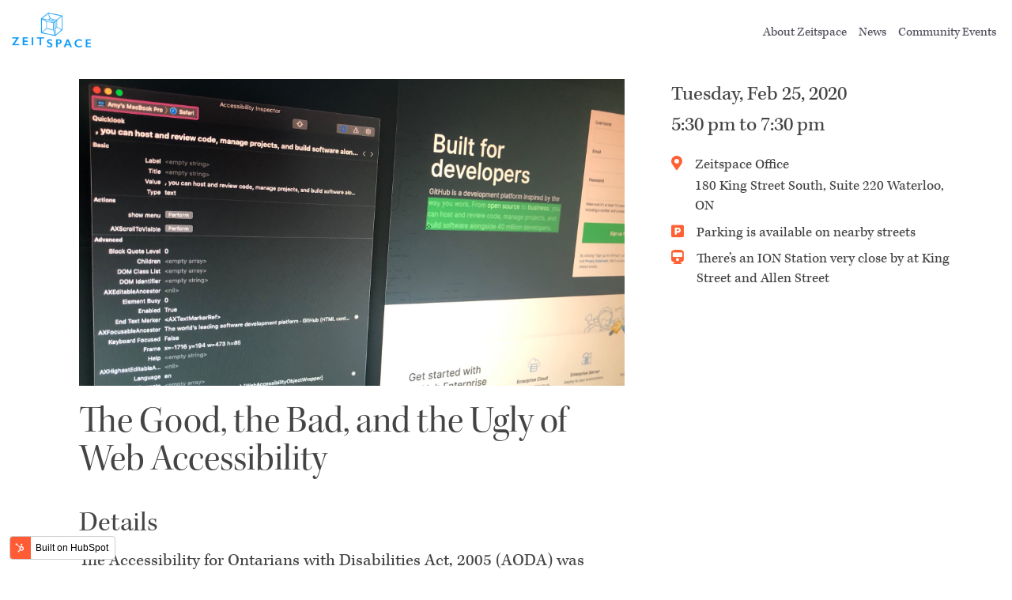

--- FILE ---
content_type: text/html; charset=UTF-8
request_url: https://www.zeitspace.com/sessions/the-good-the-bad-and-the-ugly-of-web-accessibility
body_size: 11516
content:
<!doctype html><!--[if lt IE 7]> <html class="no-js lt-ie9 lt-ie8 lt-ie7" lang="en" > <![endif]--><!--[if IE 7]>    <html class="no-js lt-ie9 lt-ie8" lang="en" >        <![endif]--><!--[if IE 8]>    <html class="no-js lt-ie9" lang="en" >               <![endif]--><!--[if gt IE 8]><!--><html class="no-js" lang="en"><!--<![endif]--><head>
    <meta charset="utf-8">
    <meta http-equiv="X-UA-Compatible" content="IE=edge,chrome=1">
    <meta name="author" content="Zeitspace">
    <meta name="description" content="Gain tools and understanding for designing and developing web content that meets basic accessibility standards">
    <meta name="generator" content="HubSpot">
    <title>The Good, the Bad, and the Ugly of Web Accessibility</title>
    <link rel="shortcut icon" href="https://www.zeitspace.com/hubfs/zeitspace-icon.png">
    
<meta name="viewport" content="width=device-width, initial-scale=1">

    
    <meta property="og:description" content="Gain tools and understanding for designing and developing web content that meets basic accessibility standards">
    <meta property="og:title" content="The Good, the Bad, and the Ugly of Web Accessibility">
    <meta name="twitter:description" content="Gain tools and understanding for designing and developing web content that meets basic accessibility standards">
    <meta name="twitter:title" content="The Good, the Bad, and the Ugly of Web Accessibility">

    

    
    <style>
a.cta_button{-moz-box-sizing:content-box !important;-webkit-box-sizing:content-box !important;box-sizing:content-box !important;vertical-align:middle}.hs-breadcrumb-menu{list-style-type:none;margin:0px 0px 0px 0px;padding:0px 0px 0px 0px}.hs-breadcrumb-menu-item{float:left;padding:10px 0px 10px 10px}.hs-breadcrumb-menu-divider:before{content:'›';padding-left:10px}.hs-featured-image-link{border:0}.hs-featured-image{float:right;margin:0 0 20px 20px;max-width:50%}@media (max-width: 568px){.hs-featured-image{float:none;margin:0;width:100%;max-width:100%}}.hs-screen-reader-text{clip:rect(1px, 1px, 1px, 1px);height:1px;overflow:hidden;position:absolute !important;width:1px}
</style>


<style>

  




  
</style>


<style>
  
  .cta-primary,
  .cta-secondary,
  .cta-tertiary,
  .cta-outline-white{
    text-decoration: none; 
    line-height: 150%;
    display: inline-block;
    
      font-family: Helvetica, Arial, Roboto, sans-serif;
    
  }
  
  
   /************************** 
   * PRIMARY CTA : USE -->  cta-primary
   * *****************************/
  
  .cta-primary,
  .hhs-header-menu .hs-menu-wrapper.hs-menu-flow-horizontal .mega-menu a.cta-primary{
   color: #2D2F3D !important;
   font-size: 18px;
   letter-spacing: 1px;
   text-transform: none;
   padding: 15px 25px !important;
   -webkit-border-radius: 5px;
   border-radius: 5px;
   
   
    font-weight: normal;
   
   
   
    
   
   
   
    
    
      background-color: #FFFFFF;
      border: 1px solid #0B98FA;
    
    
   
     -webkit-box-shadow: 0 10px 20px 0 rgba(0, 0, 0,0.10);
     box-shadow: 0 10px 20px 0 rgba(0, 0, 0,0.10);
   
  }
  
  .cta-primary:hover {
   color: #0B98FA !important;
   
   
    
   
     
   
    transform: scale(1.05);
   
   
   
    
   
      background-color: #FFFFFF;
      border: 1px solid #3A659D;
   
  }
  
  .cta_button:focus {
   outline: 1px dotted #212121;
   outline: 5px auto -webkit-focus-ring-color;
  }
  
  .primary:focus {
   outline: 1px dotted #212121;
   outline: 5px auto -webkit-focus-ring-color;
  }
  
  /************************** 
   * SECONDARY CTA : USE -->  cta-secondary
   * *****************************/
 
  .cta-secondary,
  .hhs-header-menu .hs-menu-wrapper.hs-menu-flow-horizontal .mega-menu a.cta-secondary{
   color: #2D2F3D !important;
   font-size: 18px;
   letter-spacing: 1px;
   text-transform: none;
   padding: 15px 25px !important;
   -webkit-border-radius: 5px;
   border-radius: 5px;
   
   
    font-weight: normal;
   
   
   
    
   
   
   
    
    
      background-color: #FFFFFF;
      border: 1px solid #0B98FA;
   
    
   
     -webkit-box-shadow: 0 10px 20px 0 rgba(0, 0, 0,0.10);
     box-shadow: 0 10px 20px 0 rgba(0, 0, 0,0.10);
   
  }
  
  .cta-secondary:hover {
   color: #0B98FA !important;
   
   
    
   
     
   
    transform: scale(1.05);
   
   
   
    
    
      background-color: #FFFFFF;
      border: 1px solid #3A659D;
   
  }
  
  /************************** 
   * TERTIARY CTA : USE -->  cta-tertiary
   * *****************************/
 
  .cta-tertiary,
  .hhs-header-menu .hs-menu-wrapper.hs-menu-flow-horizontal .mega-menu a.cta-tertiary{
   color: #2D2F3D !important;
   font-size: 18px;
   letter-spacing: 1px;
   text-transform: none;
   padding: 15px 25px !important;
   -webkit-border-radius: 5px;
   border-radius: 5px;
   
   
    font-weight: normal;
   
   
   
    
   
   
   
    
    
      background-color: #FFFFFF;
      border: 1px solid #0B98FA;
   
    
   
     -webkit-box-shadow: 0 10px 20px 0 rgba(0, 0, 0,0.10);
     box-shadow: 0 10px 20px 0 rgba(0, 0, 0,0.10);
   
  }
  
  .cta-tertiary:hover {
   color: #0B98FA !important;
   
   
    
   
     
   
    transform: scale(1.05);
   
   
   
    
    
      background-color: #FFFFFF;
      border: 1px solid #3A659D;
   
  }
  
  
  /************************** 
   * WHITE OUTLINE BUTTON : USE -->  cta-outline-white
   * *****************************/
 
  .cta-outline-white {
   color: #fff !important;
   font-size: 18px;
   letter-spacing: 1px;
   text-transform: none;
   padding: 16px 25px;
   -webkit-border-radius: 5px;
   border-radius: 5px;
   
   
    font-weight: normal;
   
    
    background-color: transparent;
    border: 2px solid #fff;
  }
  
  .cta-outline-white:hover {
     
   
    transform: scale(1.05);
   
  }
  
  /************************** 
   * FORM SUBMIT BUTTON : --> DEFAULT
   * *****************************/
  .hs-button.primary,
  .hhs-form-con .hs-button.primary {
   color: #2D2F3D !important;
   font-size: 18px;
   letter-spacing: 1px;
   text-transform: none;
   padding: 15px 25px;
   -webkit-border-radius: 5px;
   border-radius: 5px;
   border: none;
    -webkit-appearance: button;
   -webkit-transition: all 0.4s ease-in-out;
   -moz-transition: all 0.4s ease-in-out;
   -o-transition: all 0.4s ease-in-out;
   -ms-transition: all 0.4s ease-in-out;
   transition: all 0.4s ease-in-out;
   cursor: pointer;
   display: inline-block;
   margin: 0px;
   font-family: Helvetica, Arial, Roboto, sans-serif;
    
   
    font-weight: normal;
   
   
   
    
   
   
   
      background-color: transparent;
      border: 1px solid #0B98FA;
   
    
   
     -webkit-box-shadow: 0 10px 20px 0 rgba(0, 0, 0,0.20);
     box-shadow: 0 10px 20px 0 rgba(0, 0, 0,0.20);
   
  }
  .hs-button.primary:hover,
  .hhs-form-con .hs-button.primary:hover {
   color: #0B98FA !important;
   
   
    
   
     
   
    transform: scale(1.05);
   
   
   
      background-color: transparent;
      border: 1px solid #3A659D;
   
  }
  
  /************************** 
   * FORM SUBMIT BUTTON : --> ALTERNATIVE
   * *****************************/
 
  .submit-alt .hs-button.primary {
   color: #2D2F3D !important;
   font-size: 18px;
   letter-spacing: 1px;
   text-transform: none;
   padding: 15px 25px;
   -webkit-border-radius: 5px;
   border-radius: 5px;
   border: none;
   margin: 0px;
   
   
    font-weight: normal;
   
   
   
    
   
   
   
      background-color: transparent;
      border: 1px solid #0B98FA;
   
    
   
     -webkit-box-shadow: none;
     box-shadow: none;
   
  }
  
  .submit-alt .hs-button.primary:hover {
   color: #0B98FA !important;
   
   
    
   
     
   
    transform: scale(1.05);
   
   
   
      background-color: transparent;
      border: 1px solid #3A659D;
   
  }
  /*.hs-button.primary:focus { outline: none;}*/
  
  
  /************************** 
   * TYPOGRAPHY
   * *****************************/
  
  
    
  
  
  h1 {
   font-size: 60px;
   font-weight: 400;
   color: #444444;
   text-transform: none;
   letter-spacing: 0px;
   line-height: 1em;
   
    font-family: 'kepler-std-display', serif;
   
  }
  h2 {
   font-size: 48px;
   font-weight: 500;
   color: #444444;
   text-transform: none;
   letter-spacing: 0px;
   line-height: 1.2em;
   
    font-family: 'kepler-std-subhead', serif;
   
  }
  h3 {
   font-size: 40px;
   font-weight: 400;
   color: #444444;
   text-transform: none;
   letter-spacing: 0px;
   line-height: 1.5em;
   
    font-family: 'kepler-std-subhead', serif;
   
  }
  h4 {
   font-size: 24px;
   font-weight: 400;
   color: #444444;
   text-transform: none;
   letter-spacing: 0px;
   line-height: 1.2em;
   
    font-family: 'kepler-std', serif;
   
  }
  h5 {
   font-size: 21px;
   font-weight: 300;
   color: #444444;
   text-transform: none;
   letter-spacing: 0px;
   line-height: 1.2em;
   
    font-family: 'kepler-std', serif;
   
  }
  h6 {
   font-size: 12px;
   font-weight: 600;
   color: #33475b;
   text-transform: none;
   letter-spacing: 1px;
   line-height: 1.2em;
   
    font-family: 'kepler-std', serif;
   
  }
  label {
   font-size: 18px;
   font-weight: 400;
   color: #444444;
   text-transform: none;
   letter-spacing: 1px;
   line-height: 1.2em;
   
    font-family: 'kepler-std', serif;
   
  }
  blockquote,
  blockquote p{
   font-size: 24px;
   font-weight: 300;
   color: #444444;
   text-transform: none;
   letter-spacing: 0px;
   line-height: 1.444em;
   
    font-family: 'kepler-std-subhead', serif;
   
  }
  body, p {
   font-size: 18px;
   font-weight: 300;
   color: #444444;
   letter-spacing: 0px;
   margin-bottom: 18px;
   line-height: 1.444em;
   
    font-family: 'kepler-std', serif;
   
  }
  body input[type="text"],
  body input[type="password"], 
  body input[type="datetime"], 
  body input[type="datetime-local"], 
  body input[type="date"], 
  body input[type="month"], 
  body input[type="time"], 
  body input[type="week"], 
  body input[type="number"], 
  body input[type="email"], 
  body input[type="url"], 
  body input[type="search"], 
  body input[type="tel"], 
  body input[type="color"],
  body input[type="file"],
  body textarea,
  body select {
   font-size: 16px;
   font-weight: 400;
   color: #444444;
   letter-spacing: 0px;
   line-height: 1.444em;
    border: 1px solid #ddd;
   
    font-family: 'kepler-std', serif;
   
  }
  .hs-form-field{
    margin-bottom: 30px;
  }
  li {
   font-size: 18px;
   font-weight: 300;
   color: #444444;
   letter-spacing: 0px;
   margin-bottom: 10px;
   line-height: 1.444em;
   
    font-family: 'kepler-std', serif;
   
  }
  blockquote {
    line-height: 1.444em;
  }
  
  /** MEGA MENU FONT SIZE **/
  
  .custom-menu-primary .hs-menu-wrapper .mega-menu > ul > li,
  .custom-menu-primary .mega-menu .hs-menu-wrapper>ul>li,
  .hhs-header-menu .hs-menu-wrapper.hs-menu-flow-horizontal .mega-menu .hs-menu-flow-vertical ul li a,
  .hhs-header-menu .hs-menu-wrapper.hs-menu-flow-horizontal .mega-menu .widget-type-post_listing ul li a{
    font-size: 16px !important;
  }
  
  /** HEADER AND FOOTER NAV FONT- FAMILY **/
  
  .hhs-hat-menu .hs-menu-wrapper.hs-menu-flow-horizontal>ul li a,
  .hhs-header-menu .hs-menu-wrapper.hs-menu-flow-horizontal>ul li a {
    font-family: 'kepler-std', serif;
  }
  .hhs-foot-nav-col .hs-menu-wrapper.hs-menu-flow-horizontal > ul li a {
    font-family: 'kepler-std', serif;
  }
  
  
  @media (max-width: 768px) {
    h1 {font-size: 50px;}
    h2 {font-size: 38px;}
    h3 {font-size: 30px;}
    h4 {font-size: 20px;}
    h5 {font-size: 20px;}
    body, p {font-size: 16px;}
    li {font-size: 16px;}
    label {font-size: 16px;}
  }
  
  @media (max-width: 575px) {
    h1 {font-size: 50px;}
    h2 {font-size: 38px;}
    h3 {font-size: 30px;}
    h4 {font-size: 20px;}
    h5 {font-size: 20px;}
    body, p {font-size: 16px;}
    li {font-size: 16px;}
    label {font-size: 16px;}
  }
  
  h1, h2, h3, h4, h5, p, li, span {
   text-rendering: optimizelegibility;
    margin-top: 0px;
  }
  
  /************************** 
   * UI ELEMENTS
   * *****************************/
  
  .hhs-divider {
    border-bottom: 2px solid #D1D1D1;
    width: 200px;
    margin: 0 0 50px 0;
  }
  .fa,.fal,.fab,.fas,.far{
      color: #FE6134;
  }
  .hhs-icon-con svg {
    fill: #FE6134;
  }
  
  .hs-search-highlight,
  .blog-listing-wrapper .post-listing .post-item .post-body a,
  .blog-post-wrapper .post-body a, 
  a {
   color: #3A659D;
  }
  .hs-search-results__title:hover,
  .blog-listing-wrapper .post-listing .post-item .post-body a:hover,
  .blog-post-wrapper .post-body a:hover,
  a:hover,a:focus  {
   color: #0098fa;
  }
  
  .hhs-search-modal button {
   background-color:  #0B98FA;
  }

  
  /************************** 
   * BLOG
   * *****************************/
  .blog-post-wrapper h1,
  .blog-listing-wrapper .post-listing .post-item h2 {
    font-size: 48px;
  }
  
  .blog-post-wrapper h1 a,
  .blog-listing-wrapper .post-listing .post-item h2 a {
    color: #444444;
  }
  
  .blog-post-wrapper h1 a:hover,
  .blog-listing-wrapper .post-listing .post-item h2 a:hover {
    color: #0098fa;
  }
  
  /* POST CONTENT */
  
  .blog-post-wrapper .post-body p {
   font-size: 18px;
   font-weight: 300;
   color: #444444;
   letter-spacing: 0px;
   margin-bottom: 15px;
   line-height: 1.6em;
   
    font-family: 'kepler-std', serif;
   
  }
  p.author-bio-short {
   color: #444444;
  }
  
  /* SIDE BAR */
  
  .hs-rss-module a.hs-rss-title {
    color: #444444;
  }
  .hs-rss-module a.hs-rss-title:hover {
   color: #0098fa;
  }
  
  .hhs-blog-sidebar .hs-rss-item {
    background-color: #f2f5f8;
  }
  
  .hhs-blog-sidebar .hs-rss-item .hs-rss-byline .hs-rss-date,
  .hhs-blog-sidebar .hs-rss-item .hs-rss-description p {
    color: #666666;
  }
  
  @media (max-width: 768px) {
    .blog-post-wrapper h1,
    .blog-listing-wrapper .post-listing .post-item h2 {
      font-size: 38px;
    }
    .blog-post-wrapper .post-body p {
      font-size: 16px;
    }
  }
  
  a.topic-link {
    background-color: #0098fa;
    color: #FFFFFF;
    font-size: 16px;
  }
  
  a.topic-link:hover {
    background-color: #444444;
    color: #FFFFFF;
  }
  
  @media (max-width: 575px) {
    .blog-post-wrapper h1,
    .blog-listing-wrapper .post-listing .post-item h2 {
      font-size: 38px;
    }
    .blog-post-wrapper .post-body p {
      font-size: 16px;
    }
  }
  
</style>

<link rel="stylesheet" href="https://www.zeitspace.com/hubfs/hub_generated/module_assets/1/26402273527/1743746645861/module_CLEAN_6_-_Global_-_Header.min.css">

<style>
  .hhs-header-mod {
    background-color: rgba(255, 255, 255, 0.90);
    padding: 10px 0; 
  }
  .hhs-header-mod.hhs-alt-nav .logo-sticky,
  .logo-standard  {
    max-width: 100px;
    float: left;
  }
  .hhs-header-mod.hhs-alt-nav.sticky-menu.active .logo-sticky,
  .logo-sticky  {
    max-width: 85px;
    float: left;
  }
  
  .hhs-header-logo {
    padding-top:  5px;
  }
  
  .hhs-header-mod .hhs-nav {
    height: 60px;
    display: table;
  }
  .custom-menu-primary .hs-menu-wrapper > ul > li {
    margin-left: 5px;
  }
  .hhs-header-menu .hs-menu-wrapper.hs-menu-flow-horizontal>ul li a,
  .hhs-header-search a i{
    color: rgba(77, 78, 91, 1) !important;
    text-transform: unset;
  }
  .hhs-lang-switch .globe_class:before{
    color: rgba(77, 78, 91, 1) !important;
  }
  .hhs-header-menu .hs-menu-wrapper.hs-menu-flow-horizontal>ul li a:hover,
  .hhs-header-search a i:hover,
  .hhs-lang-switch .globe_class:hover{
    color: rgba(11, 152, 250, 1) !important;
    /* //////// Add underline when hover  //////////  */
    text-decoration: underline !important;
  }

  /* //////// Keeps underline on selected link //////////  */
  .active {
    text-decoration: underline !important;
  }
  
  .lang_list_class li,
  .custom-menu-primary .hs-menu-wrapper > ul ul{
     background: #FFFFFF !important;
  }
  .custom-menu-primary .hs-menu-wrapper > ul > li > ul:before{
     color: #FFFFFF !important;
  }
  .hhs-lang-switch .lang_list_class:after {
   border-bottom-color: #FFFFFF !important;
  }
  .custom-menu-primary .hs-menu-wrapper > ul li a, 
  .hs-menu-wrapper.hs-menu-flow-horizontal > ul li.hs-item-has-children ul.hs-menu-children-wrapper li a,
  .hhs-lang-switch .lang_list_class li a {
    color: #4D4E5B !important;
    font-size: 12px !important;
  }
  .hhs-lang-switch .lang_list_class li a:hover,
  .custom-menu-primary .hs-menu-wrapper > ul ul li a:hover {
   background-color:  #0B98FA;
  }
  .hhs-lang-switch .lang_list_class li a:hover,
  .custom-menu-primary .hs-menu-wrapper > ul li.hs-item-has-children ul.hs-menu-children-wrapper li a:hover {
   color: #0B98FA !important;
  }
  .custom-menu-primary .hs-menu-wrapper > ul li.hs-item-has-children ul.hs-menu-children-wrapper li.active a:hover {
    color: #4D4E5B !important;
  }
  
  /*** MOBILE HAMBURGER ***/
  .hamburger-inner, .hamburger-inner::before, .hamburger-inner::after,
  .hamburger.is-active .hamburger-inner,
  .hamburger.is-active .hamburger-inner::before,
  .hamburger.is-active .hamburger-inner::after {
    background-color: rgba(77, 78, 91, 1); 
  }
  
  /*** STICKY HEADER ***/
  .hhs-header-mod.hhs-alt-nav.sticky-menu,
  .hhs-header-mod.sticky-menu {
    background-color: rgba(255, 255, 255, 0.90);
  }
  .sticky-menu.active {
    background-color: rgba(255, 255, 255, 0.90);
  }
  .hhs-header-mod.hhs-alt-nav .hhs-header-menu .hs-menu-wrapper.hs-menu-flow-horizontal>ul li a,
  .hhs-header-mod.hhs-alt-nav .hhs-header-search a i,
  .hhs-header-mod.hhs-alt-nav .hhs-lang-switch .globe_class:before,
  .sticky-menu .hhs-header-menu .hs-menu-wrapper.hs-menu-flow-horizontal>ul li a,
  .sticky-menu .hhs-header-search a i,
  .sticky-menu .hhs-lang-switch .globe_class:before{
    color: rgba(77, 78, 91, 1) !important;
  }
  .hhs-header-mod.hhs-alt-nav .hhs-header-menu .hs-menu-wrapper.hs-menu-flow-horizontal .hs-menu-depth-1:first-child:hover,
  .hhs-header-mod.hhs-alt-nav .hhs-header-search a i:hover,
  .hhs-header-mod.hhs-alt-nav .hhs-lang-switch .globe_class:before,
  .sticky-menu .hhs-header-menu .hs-menu-wrapper.hs-menu-flow-horizontal .hs-menu-depth-1:first-child:hover,
  .sticky-menu .hhs-header-search a i:hover,
  .sticky-menu .hhs-lang-switch .globe_class:before{
    color: rgba(11, 152, 250, 1) !important;
  }
  
  .hhs-header-mod.hhs-alt-nav .hamburger-inner, .hhs-header-mod.hhs-alt-nav .hamburger-inner::before, .hhs-header-mod.hhs-alt-nav .hamburger-inner::after,
  .hhs-header-mod.hhs-alt-nav .hamburger.is-active .hamburger-inner,
  .hhs-header-mod.hhs-alt-nav .hamburger.is-active .hamburger-inner::before,
  .hhs-header-mod.hhs-alt-nav .hamburger.is-active .hamburger-inner::after,
  .sticky-menu .hamburger-inner, .sticky-menu .hamburger-inner::before, .sticky-menu .hamburger-inner::after,
  .sticky-menu .hamburger.is-active .hamburger-inner,
  .sticky-menu .hamburger.is-active .hamburger-inner::before,
  .sticky-menu .hamburger.is-active .hamburger-inner::after {
    background-color: rgba(11, 152, 250, 1); 
  }
  .hhs-header-mod.sticky-menu .hhs-nav {
    height: 30px;
  }
  
  
  
  .hhs-header-menu .hs-menu-wrapper.hs-menu-flow-horizontal>ul li a {
    font-size: 16px !important;
    font-weight: normal;
  }
  .hhs-hat-pull-down,
  .hhs-header-hat {
   background-color: #33475b; 
  }
  .hhs-hat-pull-down i,
  .hhs-hat-menu .hs-menu-wrapper.hs-menu-flow-horizontal>ul li a {
   font-size: 10px !important;
    
      color: rgba(255, 255, 255, 1) !important;
    
  }
  
    .hhs-hat-menu .hs-menu-wrapper.hs-menu-flow-horizontal>ul li a:hover {
     color: rgba(11, 152, 250, 1) !important;
    }
  
  
  /*** MEGA MENU ***/
  
  
   /** TABLET CSS **/
  @media (max-width: 768px) {
    .custom-menu-primary .hs-menu-wrapper > ul {
       margin-top: 10px !important;
    }
    .custom-menu-primary .hs-menu-wrapper > ul,
    .custom-menu-primary .hs-menu-wrapper > ul li.active a:hover{
      background-color:  #FFFFFF !important;
    }
    .hhs-header-menu .hs-menu-wrapper.hs-menu-flow-horizontal>ul li a:hover,
    .custom-menu-primary .hs-menu-wrapper > ul li.active a:hover,
    .hhs-header-menu .hs-menu-wrapper.hs-menu-flow-horizontal>ul li a {
      color:  #4D4E5B !important;
    }
    .custom-menu-primary .hs-menu-wrapper > ul li{
      
        border-top: 1px solid rgba(0, 0, 0, .1) !important; 
      
    }
    .custom-menu-primary .hs-menu-wrapper > ul ul li{
      
        background-color: rgba(0, 0, 0, .05);
      
    }
  }
  
  /** MOBILE CSS **/
  @media (max-width: 575px) {
    .logo-standard, .logo-sticky {
      max-width: 100px !important;
    }
  }
  
</style>

<link rel="stylesheet" href="https://www.zeitspace.com/hubfs/hub_generated/module_assets/1/26391921757/1743746617742/module_CLEAN_6_-_Item_-_Spacer.min.css">

<style>
  
  #hs_cos_wrapper_module_1586974502299944 .hhs-spacer-mod {
   background-color: rgba(255, 255, 255, 0.0);
  }
  
  #hs_cos_wrapper_module_1586974502299944 .hhs-horz-spacer {
    height:100px;
  }
  
  #hs_cos_wrapper_module_1586974502299944 .hhs-horz-spacer.divider-line {
    margin:100px 0 100px; 
    border-bottom: 1px solid rgba(221, 221, 221, 1);
  }
  
   /** TABLET CSS **/
  @media (max-width: 768px) {
    #hs_cos_wrapper_module_1586974502299944 .hhs-horz-spacer {
    height:100px;
    }
    #hs_cos_wrapper_module_1586974502299944 .hhs-horz-spacer.divider-line {
      margin:100px 0 100px; 
    }
  }
  
  /** MOBILE CSS **/
  @media (max-width: 575px) {
    #hs_cos_wrapper_module_1586974502299944 .hhs-horz-spacer {
    height:100px;
    }
    #hs_cos_wrapper_module_1586974502299944 .hhs-horz-spacer.divider-line {
      margin:100px 0 100px; 
    }
  }
</style>

<link rel="stylesheet" href="https://www.zeitspace.com/hubfs/hub_generated/module_assets/1/28444856266/1743746735707/module_CUSTOM_-_Session_Details.min.css">

<style>
  
  #hs_cos_wrapper_module_1586966632037554 .hhs-spacer-mod {
   background-color: rgba(255, 255, 255, 0.0);
  }
  
  #hs_cos_wrapper_module_1586966632037554 .hhs-horz-spacer {
    height:100px;
  }
  
  #hs_cos_wrapper_module_1586966632037554 .hhs-horz-spacer.divider-line {
    margin:100px 0 100px; 
    border-bottom: 1px solid rgba(221, 221, 221, 1);
  }
  
   /** TABLET CSS **/
  @media (max-width: 768px) {
    #hs_cos_wrapper_module_1586966632037554 .hhs-horz-spacer {
    height:50px;
    }
    #hs_cos_wrapper_module_1586966632037554 .hhs-horz-spacer.divider-line {
      margin:50px 0 50px; 
    }
  }
  
  /** MOBILE CSS **/
  @media (max-width: 575px) {
    #hs_cos_wrapper_module_1586966632037554 .hhs-horz-spacer {
    height:50px;
    }
    #hs_cos_wrapper_module_1586966632037554 .hhs-horz-spacer.divider-line {
      margin:50px 0 50px; 
    }
  }
</style>

<link rel="stylesheet" href="https://www.zeitspace.com/hubfs/hub_generated/module_assets/1/26401916324/1743746634521/module_CLEAN_6_-_Global_-_Footer.min.css">

<style>
  #hs_cos_wrapper_module_1586963076397118 .hhs-footer-mod {
    background-color: #1E1D1A;
    padding-top: 100px;
    padding-bottom: 100px;
  }
  
  /** NAVIGATION COLUMNS STYLE **/
  .hhs-foot-base-nav .hs-menu-wrapper.hs-menu-flow-horizontal > ul li a,
  .hhs-foot-nav-col .hs-menu-wrapper.hs-menu-flow-horizontal>ul li.hs-item-has-children ul.hs-menu-children-wrapper li a,
  .hhs-foot-nav-col .hs-menu-wrapper.hs-menu-flow-horizontal > ul li a {
    color: #ffffff !important;
  }
  .hhs-foot-base-nav .hs-menu-wrapper.hs-menu-flow-horizontal > ul li a:hover,
  .hhs-foot-nav-col .hs-menu-wrapper.hs-menu-flow-horizontal>ul li.hs-item-has-children ul.hs-menu-children-wrapper li a:hover,
  .hhs-foot-nav-col .hs-menu-wrapper.hs-menu-flow-horizontal > ul li a:hover {
    color: #0B98FA  !important;
  }
  .foot-nav-title,
  .hhs-foot-rss h5,
  .hhs-foot-nav-col h5 {
    margin-bottom: 40px;
    color: #ffffff;
  }
  .hhs-foot-nav-col .hs-menu-wrapper.hs-menu-flow-horizontal > ul li a {
    font-size: 20px !important;
  }
  
  .hhs-foot-rss .hs_cos_wrapper_type_inline_rich_text p,
  .hhs-foot-rss .hs_cos_wrapper_type_inline_rich_text l1,
  .hhs-foot-rss .hs_cos_wrapper_type_inline_rich_text span,
  .hhs-foot-rss .hs_cos_wrapper_type_inline_rich_text *{
    color: #ffffff;
  }
  
  .hhs-non-link-menu{
   color: #ffffff;
   line-height: 150%;
   font-family: kepler-std;
   font-size: 20px;
   font-weight: 400;
   font-style: normal;
   transition: all 0.2s;
  }
  
  .hhs-non-link-menu a{
    text-decoration: underline;
  }
  
  /** BLOG POST STYLE **/
  .hhs-footer-mod .hhs-post-content a h6  {
    color: #FFFFFF;
    font-size: 16px;
    line-height: 20px;
  }
  .hhs-footer-mod .hhs-post-summary p  {
    color: #ffffff;
    font-size: 14px;
    line-height: 18px;
  }
  .hhs-foot-rss .hs-rss-title:hover {
    color: #0B98FA; 
  }
  
  .hhs-foot-rss .hs-rss-item-image-wrapper {
    height: 120px;
  }
  .hhs-foot-rss .hs-rss-item.hs-with-featured-image .hs-rss-item-text  {
   margin-top: 120px;
  }
  .hhs-foot-break-line {
    border-color:  #707070;
  }
  .hss-foot-copyright {
    color: #FFFFFF;
    font-size: 14px !important;
  }
  
  /** SOCIAL ICONS **/
  
    #hs_cos_wrapper_module_1586963076397118 .hhs-social-con i { color:  #FFFFFF;}
    #hs_cos_wrapper_module_1586963076397118 .hhs-social-con i:hover {color:  #0B98FA;}
  
  /** TABLET CSS **/
  @media (max-width: 768px) {
    #hs_cos_wrapper_module_1586963076397118 .hhs-footer-mod {
      padding-top: 25px;
      padding-bottom: 25px;
    }
  }
  
  /** BACK TO TOP **/
  #return-to-top {
   background: rgba(112, 112, 112, 0.7);
  }
  #return-to-top:hover {
   background: rgba(112, 112, 112, 0.9);
  }
  
  /** MOBILE CSS **/
  @media (max-width: 575px) {
    #hs_cos_wrapper_module_1586963076397118 .hhs-footer-mod {
      padding-top: 25px;
      padding-bottom: 25px;
    }
    .hhs-foot-nav-col {
     border-color: #707070;
    }
  }
</style>

<link rel="stylesheet" href="https://www.zeitspace.com/hubfs/hub_generated/template_assets/1/26392318928/1743623101150/template_animate.min.css">
<link rel="stylesheet" href="https://www.zeitspace.com/hubfs/hub_generated/template_assets/1/26391921756/1743623097716/template_jquery-modal.min.css">
<link rel="stylesheet" href="https://use.fontawesome.com/releases/v5.8.1/css/all.css">
    

    
<!--  Added by GoogleAnalytics integration -->
<script>
var _hsp = window._hsp = window._hsp || [];
_hsp.push(['addPrivacyConsentListener', function(consent) { if (consent.allowed || (consent.categories && consent.categories.analytics)) {
  (function(i,s,o,g,r,a,m){i['GoogleAnalyticsObject']=r;i[r]=i[r]||function(){
  (i[r].q=i[r].q||[]).push(arguments)},i[r].l=1*new Date();a=s.createElement(o),
  m=s.getElementsByTagName(o)[0];a.async=1;a.src=g;m.parentNode.insertBefore(a,m)
})(window,document,'script','//www.google-analytics.com/analytics.js','ga');
  ga('create','UA-86566105-1','auto');
  ga('send','pageview');
}}]);
</script>

<!-- /Added by GoogleAnalytics integration -->

<!--  Added by GoogleTagManager integration -->
<script>
var _hsp = window._hsp = window._hsp || [];
window.dataLayer = window.dataLayer || [];
function gtag(){dataLayer.push(arguments);}

var useGoogleConsentModeV2 = true;
var waitForUpdateMillis = 1000;



var hsLoadGtm = function loadGtm() {
    if(window._hsGtmLoadOnce) {
      return;
    }

    if (useGoogleConsentModeV2) {

      gtag('set','developer_id.dZTQ1Zm',true);

      gtag('consent', 'default', {
      'ad_storage': 'denied',
      'analytics_storage': 'denied',
      'ad_user_data': 'denied',
      'ad_personalization': 'denied',
      'wait_for_update': waitForUpdateMillis
      });

      _hsp.push(['useGoogleConsentModeV2'])
    }

    (function(w,d,s,l,i){w[l]=w[l]||[];w[l].push({'gtm.start':
    new Date().getTime(),event:'gtm.js'});var f=d.getElementsByTagName(s)[0],
    j=d.createElement(s),dl=l!='dataLayer'?'&l='+l:'';j.async=true;j.src=
    'https://www.googletagmanager.com/gtm.js?id='+i+dl;f.parentNode.insertBefore(j,f);
    })(window,document,'script','dataLayer','GTM-MT3NTNR');

    window._hsGtmLoadOnce = true;
};

_hsp.push(['addPrivacyConsentListener', function(consent){
  if(consent.allowed || (consent.categories && consent.categories.analytics)){
    hsLoadGtm();
  }
}]);

</script>

<!-- /Added by GoogleTagManager integration -->


<meta name="twitter:site" content="@Zeitspace">
<script src="https://www.zeitspace.com/hubfs/hub_generated/template_assets/1/28844617938/1743623110540/template_lazysizes-min.min.js" async></script>
<!-- Google Tag Manager (Now added by integration so this code should be unnecessary)
<script>(function(w,d,s,l,i){w[l]=w[l]||[];w[l].push({'gtm.start':
new Date().getTime(),event:'gtm.js'});var f=d.getElementsByTagName(s)[0],
j=d.createElement(s),dl=l!='dataLayer'?'&l='+l:'';j.async=true;j.src=
'https://www.googletagmanager.com/gtm.js?id='+i+dl;f.parentNode.insertBefore(j,f);
})(window,document,'script','dataLayer','GTM-MT3NTNR');</script>
End Google Tag Manager -->

<!-- Google Analytics -->
<script>
(function(i,s,o,g,r,a,m){i['GoogleAnalyticsObject']=r;i[r]=i[r]||function(){
(i[r].q=i[r].q||[]).push(arguments)},i[r].l=1*new Date();a=s.createElement(o),
m=s.getElementsByTagName(o)[0];a.async=1;a.src=g;m.parentNode.insertBefore(a,m)
})(window,document,'script','https://www.google-analytics.com/analytics.js','ga');

ga('create', 'UA-XXXXX-Y', 'auto');
ga('send', 'pageview');
</script>
<!-- End Google Analytics -->
<link rel="amphtml" href="https://www.zeitspace.com/sessions/the-good-the-bad-and-the-ugly-of-web-accessibility?hs_amp=true">

<meta property="og:image" content="https://www.zeitspace.com/hubfs/Accessibility.jpg">
<meta property="og:image:width" content="1920">
<meta property="og:image:height" content="1080">

<meta name="twitter:image" content="https://www.zeitspace.com/hubfs/Accessibility.jpg">


<meta property="og:url" content="https://www.zeitspace.com/sessions/the-good-the-bad-and-the-ugly-of-web-accessibility">
<meta name="twitter:card" content="summary_large_image">

<link rel="canonical" href="https://www.zeitspace.com/sessions/the-good-the-bad-and-the-ugly-of-web-accessibility">

<meta property="og:type" content="article">
<link rel="alternate" type="application/rss+xml" href="https://www.zeitspace.com/sessions/rss.xml">
<meta name="twitter:domain" content="www.zeitspace.com">
<script src="//platform.linkedin.com/in.js" type="text/javascript">
    lang: en_US
</script>

<meta http-equiv="content-language" content="en">
<link rel="stylesheet" href="//7052064.fs1.hubspotusercontent-na1.net/hubfs/7052064/hub_generated/template_assets/DEFAULT_ASSET/1767118704405/template_layout.min.css">


<link rel="stylesheet" href="https://www.zeitspace.com/hubfs/hub_generated/template_assets/1/26392082866/1743623100271/template_clean-6-style.min.css">
<link rel="stylesheet" href="https://www.zeitspace.com/hubfs/hub_generated/template_assets/1/26386308678/1743623096327/template_bootstrap-grid.min.css">




</head>
<body class="   hs-content-id-28406235493 hs-blog-post hs-blog-id-28387581547" style="">
<!--  Added by GoogleTagManager integration -->
<noscript><iframe src="https://www.googletagmanager.com/ns.html?id=GTM-MT3NTNR" height="0" width="0" style="display:none;visibility:hidden"></iframe></noscript>

<!-- /Added by GoogleTagManager integration -->

    <div class="header-container-wrapper">
    <div class="header-container container-fluid">

<div class="row-fluid-wrapper row-depth-1 row-number-1 ">
<div class="row-fluid ">
<div class="span12 widget-span widget-type-custom_widget " style="" data-widget-type="custom_widget" data-x="0" data-w="12">
<div id="hs_cos_wrapper_module_158696303795690" class="hs_cos_wrapper hs_cos_wrapper_widget hs_cos_wrapper_type_module" style="" data-hs-cos-general-type="widget" data-hs-cos-type="module">
  


</div>

</div><!--end widget-span -->
</div><!--end row-->
</div><!--end row-wrapper -->

<div class="row-fluid-wrapper row-depth-1 row-number-2 ">
<div class="row-fluid ">
<div class="span12 widget-span widget-type-custom_widget " style="" data-widget-type="custom_widget" data-x="0" data-w="12">
<div id="hs_cos_wrapper_module_158696300961787" class="hs_cos_wrapper hs_cos_wrapper_widget hs_cos_wrapper_type_module" style="" data-hs-cos-general-type="widget" data-hs-cos-type="module">
  <link href="https://fonts.googleapis.com/css2?family=Roboto&amp;display=swap" rel="stylesheet"><link rel="stylesheet" href="https://use.typekit.net/xft7pjd.css">


</div>

</div><!--end widget-span -->
</div><!--end row-->
</div><!--end row-wrapper -->

<div class="row-fluid-wrapper row-depth-1 row-number-3 ">
<div class="row-fluid ">
<div class="span12 widget-span widget-type-custom_widget " style="" data-widget-type="custom_widget" data-x="0" data-w="12">
<div id="hs_cos_wrapper_module_158696300474385" class="hs_cos_wrapper hs_cos_wrapper_widget hs_cos_wrapper_type_module" style="" data-hs-cos-general-type="widget" data-hs-cos-type="module">










<div id="hhs-main-nav" class="hhs-header-mod hs-skip-lang-url-rewrite">
  
  <div class="skip-menu-container">
    <a class="skip-menu-link" id="skip-menu-link" href="#maincontent">Skip to content</a>
  </div>
  <div class="container-fluid">
    <div class="row">
      <div class="col-12 hhs-nav hhs-clearfix">
        <a href="https://www.zeitspace.com">
          <div class="hhs-header-logo">
            <div class="logo-standard">
              <img src="https://www.zeitspace.com/hs-fs/hubfs/zeitspace-logo.png?width=280&amp;height=123&amp;name=zeitspace-logo.png" alt="Navigate to homepage" width="280" height="123" srcset="https://www.zeitspace.com/hs-fs/hubfs/zeitspace-logo.png?width=140&amp;height=62&amp;name=zeitspace-logo.png 140w, https://www.zeitspace.com/hs-fs/hubfs/zeitspace-logo.png?width=280&amp;height=123&amp;name=zeitspace-logo.png 280w, https://www.zeitspace.com/hs-fs/hubfs/zeitspace-logo.png?width=420&amp;height=185&amp;name=zeitspace-logo.png 420w, https://www.zeitspace.com/hs-fs/hubfs/zeitspace-logo.png?width=560&amp;height=246&amp;name=zeitspace-logo.png 560w, https://www.zeitspace.com/hs-fs/hubfs/zeitspace-logo.png?width=700&amp;height=308&amp;name=zeitspace-logo.png 700w, https://www.zeitspace.com/hs-fs/hubfs/zeitspace-logo.png?width=840&amp;height=369&amp;name=zeitspace-logo.png 840w" sizes="(max-width: 280px) 100vw, 280px">
            </div>
            
              <div class="logo-sticky">
                <img src="https://www.zeitspace.com/hs-fs/hubfs/zeitspace-logo.png?width=280&amp;height=123&amp;name=zeitspace-logo.png" alt="Navigate to homepage" width="280" height="123" srcset="https://www.zeitspace.com/hs-fs/hubfs/zeitspace-logo.png?width=140&amp;height=62&amp;name=zeitspace-logo.png 140w, https://www.zeitspace.com/hs-fs/hubfs/zeitspace-logo.png?width=280&amp;height=123&amp;name=zeitspace-logo.png 280w, https://www.zeitspace.com/hs-fs/hubfs/zeitspace-logo.png?width=420&amp;height=185&amp;name=zeitspace-logo.png 420w, https://www.zeitspace.com/hs-fs/hubfs/zeitspace-logo.png?width=560&amp;height=246&amp;name=zeitspace-logo.png 560w, https://www.zeitspace.com/hs-fs/hubfs/zeitspace-logo.png?width=700&amp;height=308&amp;name=zeitspace-logo.png 700w, https://www.zeitspace.com/hs-fs/hubfs/zeitspace-logo.png?width=840&amp;height=369&amp;name=zeitspace-logo.png 840w" sizes="(max-width: 280px) 100vw, 280px">
              </div>
            
          </div>
        </a>
          <div class="hhs-nav-opt-items">
            
            
            <div class="hhs-lang-switch">
              <span id="hs_cos_wrapper_module_158696300474385_language_switcher" class="hs_cos_wrapper hs_cos_wrapper_widget hs_cos_wrapper_type_language_switcher" style="" data-hs-cos-general-type="widget" data-hs-cos-type="language_switcher"></span>
            </div>
            
            <div class="hhs-header-menu custom-menu-primary">
              
              <div id="hs_cos_wrapper_module_" class="hs_cos_wrapper hs_cos_wrapper_widget hs_cos_wrapper_type_menu" style="" data-hs-cos-general-type="widget" data-hs-cos-type="menu">
                <nav id="hs_menu_wrapper_module_1565312155912709_" class="hs-menu-wrapper active-branch flyouts hs-menu-flow-horizontal" data-sitemap-name="default" data-menu-id="23835028758" aria-label="Main navigation">
                  <ul>
                    
                    
                      <li class="hs-menu-item hs-menu-depth-1 "><a href="https://www.zeitspace.com/about-us">About Zeitspace</a></li>
                    
                      <li class="hs-menu-item hs-menu-depth-1 "><a href="https://www.zeitspace.com/blog">News</a></li>
                    
                      <li class="hs-menu-item hs-menu-depth-1 "><a href="https://www.zeitspace.com/community-events">Community Events</a></li>
                    
                  </ul>
                </nav>
              </div>
              
            </div>
          </div>
      </div>
    </div>
  </div>
</div>



<!-- Google Tag Manager (noscript) (Now added by integration so this code should be unnecessary)
<noscript><iframe src=“https://www.googletagmanager.com/ns.html?id=GTM-MT3NTNR”
height=“0" width=“0” style=“display:none;visibility:hidden”></iframe></noscript>
End Google Tag Manager (noscript) --></div>

</div><!--end widget-span -->
</div><!--end row-->
</div><!--end row-wrapper -->

    </div><!--end header -->
</div><!--end header wrapper -->

<div class="body-container-wrapper">
    <div class="body-container container-fluid">

<div class="row-fluid-wrapper row-depth-1 row-number-1 ">
<div class="row-fluid ">

</div><!--end row-->
</div><!--end row-wrapper -->

<div class="row-fluid-wrapper row-depth-1 row-number-2 ">
<div class="row-fluid ">

<div class="span12 widget-span widget-type-custom_widget " style="" data-widget-type="custom_widget" data-x="0" data-w="12">
<div id="hs_cos_wrapper_module_1586974502299944" class="hs_cos_wrapper hs_cos_wrapper_widget hs_cos_wrapper_type_module" style="" data-hs-cos-general-type="widget" data-hs-cos-type="module">

<div class="container hhs-spacer-mod" style="">
  <div class="row">
    <div class="col">
      
        <div class="hhs-horz-spacer"></div>
      
    </div>
  </div>
</div></div>

</div><!--end widget-span -->

</div><!--end row-->
</div><!--end row-wrapper -->

<div class="row-fluid-wrapper row-depth-1 row-number-3 ">
<div class="row-fluid ">

</div><!--end row-->
</div><!--end row-wrapper -->

<div class="row-fluid-wrapper row-depth-1 row-number-4 ">
<div class="row-fluid ">

</div><!--end row-->
</div><!--end row-wrapper -->

<div class="row-fluid-wrapper row-depth-1 row-number-10 ">
<div class="row-fluid ">
<div id="maincontent">
  <main>
    
<div class="span12 widget-span widget-type-cell page-center" style="" data-widget-type="cell" data-x="0" data-w="12">

<div class="row-fluid-wrapper row-depth-1 row-number-11 ">
<div class="row-fluid ">

<div class="span12 widget-span widget-type-cell " style="" data-widget-type="cell" data-x="0" data-w="12">

<div class="row-fluid-wrapper row-depth-1 row-number-12 ">
<div class="row-fluid ">
<div class="span8 widget-span widget-type-cell blog-content clean-blog-1" style="" data-widget-type="cell" data-x="0" data-w="8">

<div class="row-fluid-wrapper row-depth-1 row-number-13 ">
<div class="row-fluid ">
<div class="span12 widget-span widget-type-custom_widget " style="" data-widget-type="custom_widget" data-x="0" data-w="12">
<div id="hs_cos_wrapper_module_151388194052436" class="hs_cos_wrapper hs_cos_wrapper_widget hs_cos_wrapper_type_module widget-type-blog_content" style="" data-hs-cos-general-type="widget" data-hs-cos-type="module">
    <div class="blog-section">
<div class="blog-post-wrapper cell-wrapper">
<div class="container-slim">
<div class="row">
<div class="col">
<img class="hs-featured-image wow fadeIn" src="https://www.zeitspace.com/hubfs/Accessibility.jpg" alt="">
</div>
</div>
<div class="row">
<div class="col">
<h1>
<span id="hs_cos_wrapper_name" class="hs_cos_wrapper hs_cos_wrapper_meta_field hs_cos_wrapper_type_text" style="" data-hs-cos-general-type="meta_field" data-hs-cos-type="text">The Good, the Bad, and the Ugly of Web Accessibility</span>
</h1>
</div>
</div>
</div>
<div class="container">
<div class="row">
<div class="col">
<div class="section post-body">
<span id="hs_cos_wrapper_post_body" class="hs_cos_wrapper hs_cos_wrapper_meta_field hs_cos_wrapper_type_rich_text" style="" data-hs-cos-general-type="meta_field" data-hs-cos-type="rich_text"><h2>Details</h2>
<div class="session__content">
<p>The Accessibility for Ontarians with Disabilities Act, 2005 (AODA) was enacted in 2005 by the Legislative Assembly of Ontario, Canada. Its purpose is to improve accessiblity standards for Ontarians with physical and mental disabilities to all public establishments by 2025.</p>
<p>As of 2014, all new internet websites and web content for designated public sector organizations and large organizations must conform with WCAG 2.0 Level A.</p>
<p>By 2021, all internet websites and web content for designated public sector organizations and large organizations must conform with WCAG 2.0 Level AA.</p>
<p>If the above all sounds kind of confusing, but also very important, then this is the workshop for you!</p>
<h3>What to expect</h3>
<p>In this session, Amy Colford and Megan Pollock will provide an overview of the AODA and the WCAG 2.0 Level AA accessibility standards, with activities that focus on identifying the good, the bad, and the ugly of web accessibility. You will leave the session with the basic tools and understanding for designing and developing web content that meets basic accessibility standards.</p>
<h3>Is this workshop for you?</h3>
<p>We recommend this workshop for designers, developers, QA, and anyone who is interested in ensuring the web content that they are delivering is accessible to everyone.</p>
<p>This workshop is for individuals of all skill levels.</p>
<h3>What to bring</h3>
<p>You will need a computer for the activities in this workshop.</p>
<h3>Recap</h3>
<p>This event happened at the Zeitspace Waterloo office on Feb 25th, 2020. Kelly Pedro has a recap "<a href="/blog/web-accessibility-is-usability" rel=" noopener">Web accessibility is usability</a>".</p>
</div>
<!--more-->
<div class="session-details">
<div class="date-data">Tuesday, Feb 25, 2020</div>
<div class="time-data">5:30pm to 7:30pm</div>
<div class="address-data">
<p>Zeitspace Office</p>
<p>180 King Street South, Suite 220, Waterloo, ON N2J 1P8</p>
</div>
<div class="parking-data">Parking is available on nearby streets</div>
<div class="transit-data">There’s an ION Station very close by at King Street and Allen Street</div>
</div>
<script>
let session_start_date = "2020-02-25 5:30 pm"; //For all day events omit the time component
let session_end_date = "2020-02-25 7:30 pm"; //For all day events omit the time component
let session_is_online = false; // Change this to true for an online event
let session_is_free = true; // Change this to false if the event costs money
// If the session is online none of the "session_location" variables need to be filled
let session_location_name = "Zeitspace Office"; //This Should be the name of the venue
let session_location_street_address = "180 King Street South, Suite 220"; // The street address for the venue
let session_location_city = "Waterloo"; //The city for the event venue
let session_location_postal_code = "N2J 1P8"; // The postal code for the venue
let session_location_province = "ON"; // The two letter province or state for the venue
let session_location_country = "CA" // The two letter country for the venue
// Other variables
let session_parking = "Parking is available on nearby streets"; // Notes about parking for the session
let session_transit = "There’s an ION Station very close by at King Street and Allen Street"; // Notes about transit for the session
let session_additional_notes = ""; // Any additional notes for the session
</script></span>
</div>
</div>
</div>
</div>
</div>
</div>
</div>

</div><!--end widget-span -->
</div><!--end row-->
</div><!--end row-wrapper -->

</div><!--end widget-span -->
<div class="span4 widget-span widget-type-cell hhs-blog-sidebar" style="" data-widget-type="cell" data-x="8" data-w="4">

<div class="row-fluid-wrapper row-depth-1 row-number-14 ">
<div class="row-fluid ">
<div class="span12 widget-span widget-type-custom_widget " style="" data-widget-type="custom_widget" data-x="0" data-w="12">
<div id="hs_cos_wrapper_module_1587138785985779" class="hs_cos_wrapper hs_cos_wrapper_widget hs_cos_wrapper_type_module" style="" data-hs-cos-general-type="widget" data-hs-cos-type="module"><div>
  <script id="event-details-schema" type="application/ld+json">
  </script>

  <div class="session__date date-content"></div>
  <div class="session__date time-content"></div>
  <ul aria-label="location and directions for the session" class="session__location-list">
    <li aria-label="address" class="session__location-item optional-li address-content">
      <div aria-hidden="true" class="session__location-item-icon"><i class="fas fa-map-marker-alt"></i></div>
    </li>
    <li aria-label="parking" class="session__location-item optional-li parking-content">
      <div aria-hidden="true" class="session__location-item-icon"><i class="fas fa-parking"></i></div>
    </li>
    <li aria-label="public transit" class="session__location-item transit-item optional-li transit-content">
      <div aria-hidden="true" class="session__location-item-icon"><i class="fas fa-train"></i></div>
    </li>
    <li aria-label="notes" class="session__location-item optional-li notes-content">
      <div aria-hidden="true" class="session__location-item-icon"><i class="fas fa-sticky-note"></i></div>
    </li>
  </ul>
</div>

</div>

</div><!--end widget-span -->
</div><!--end row-->
</div><!--end row-wrapper -->

</div><!--end widget-span -->
</div><!--end row-->
</div><!--end row-wrapper -->

</div><!--end widget-span -->
 
</div><!--end row-->
</div><!--end row-wrapper -->

<div class="row-fluid-wrapper row-depth-1 row-number-15 ">
<div class="row-fluid ">

</div><!--end row-->
</div><!--end row-wrapper -->

</div><!--end widget-span -->

  </main>
</div>
</div><!--end row-->
</div><!--end row-wrapper -->

<div class="row-fluid-wrapper row-depth-1 row-number-17 ">
<div class="row-fluid ">

</div><!--end row-->
</div><!--end row-wrapper -->

<div class="row-fluid-wrapper row-depth-1 row-number-18 ">
<div class="row-fluid ">
<div class="span12 widget-span widget-type-custom_widget " style="" data-widget-type="custom_widget" data-x="0" data-w="12">
<div id="hs_cos_wrapper_module_1586966632037554" class="hs_cos_wrapper hs_cos_wrapper_widget hs_cos_wrapper_type_module" style="" data-hs-cos-general-type="widget" data-hs-cos-type="module">

<div class="container hhs-spacer-mod" style="">
  <div class="row">
    <div class="col">
      
        <div class="hhs-horz-spacer"></div>
      
    </div>
  </div>
</div></div>

</div><!--end widget-span -->
</div><!--end row-->
</div><!--end row-wrapper -->

    </div><!--end body -->
</div><!--end body wrapper -->

<div class="footer-container-wrapper">
    <div class="footer-container container-fluid">

<div class="row-fluid-wrapper row-depth-1 row-number-1 ">
<div class="row-fluid ">
<div class="span12 widget-span widget-type-custom_widget " style="" data-widget-type="custom_widget" data-x="0" data-w="12">
<div id="hs_cos_wrapper_module_1586963076397118" class="hs_cos_wrapper hs_cos_wrapper_widget hs_cos_wrapper_type_module" style="" data-hs-cos-general-type="widget" data-hs-cos-type="module">










<div class="hhs-footer-mod hs-skip-lang-url-rewrite ">
  <div class="container">
    
      <div class="row hhs-foot-nav-cols">
        <div class="col-12 col-sm-6 col-md-3">
          <div class="hhs-foot-nav-col nav-col-1">
            
              
                
              
              
                <h5 class="hide-mobile footer-title">Learn More</h5>
                <button class="foot-nav-title col-head-1 hide-desktop hide-tablet show-mobile">Learn More</button>
              
            
            
            <nav id="hs_cos_wrapper_module_23835028758" class="hs_cos_wrapper hs_cos_wrapper_widget hs_cos_wrapper_type_simple_menu" style="" data-hs-cos-general-type="widget" data-hs-cos-type="simple_menu">
              <div id="hs_menu_wrapper_module_23835028758" class="hs-menu-wrapper active-branch flyouts hs-menu-flow-horizontal" role="navigation" data-sitemap-name="" data-menu-id="" aria-label="Navigation Menu">
               <ul class="active-branch">
                
                
                  <li class="hs-menu-item hs-menu-depth-1"><a href="https://www.zeitspace.com/about-us">About Zeitspace</a></li>
                
                  <li class="hs-menu-item hs-menu-depth-1"><a href="https://www.zeitspace.com/blog">News</a></li>
                
                  <li class="hs-menu-item hs-menu-depth-1"><a href="https://www.zeitspace.com/community-events">Community Events</a></li>
                
               </ul>
              </div>
            </nav>
          </div>
        </div>
        <div class="col-12 col-sm-6 col-md-3">
          <div class="hhs-foot-nav-col nav-col-2">
            
              
                
              
              
                <h5 class="footer-title">Hello</h5>
              
            

            <div class=" active-branch flyouts hs-menu-flow-horizontal">
              <p typeof="schema:PostalAddress" translate="no">
                <span property="schema:name" class="hs-menu-item hs-menu-depth-1 hhs-non-link-menu">
                  Zeitspace Inc.
                </span><br>
                <span property="schema:streetAddress" class="hs-menu-item hs-menu-depth-1 hhs-non-link-menu">
                  220-180 King Street South
                </span><br>
                <span class="hs-menu-item hs-menu-depth-1 hhs-non-link-menu">
                  <span property="schema:addressLocality">Waterloo</span>, <span property="schema:addressRegion">ON</span> <span property="schema:postalCode">N2J 1P8</span> <span property="schema:addressCountry">Canada</span>
                </span><br>
                <span class="hs-menu-item hs-menu-depth-1 hhs-non-link-menu">
                  <a class="hhs-non-link-menu" href="mailto:hello@zeitspace.com">hello@zeitspace.com</a>
                </span>
              </p>
              
                  <div class="hhs-social-con">
                    
                    
                    
                    
                    
                    
                    
                    
                    
                    
                  </div>
              
            </div>
          </div>
        </div>
        <div class="col-12 col-sm-6 col-md-3 hide-mobile ">
          
        </div>
        <div class="col-12 col-sm-6 col-md-3 row justify-content-center">
          <div class="hhs-foot-logo align-self-center">
            <div id="hs_cos_wrapper_module_1584047434314333_" class="hs_cos_wrapper hs_cos_wrapper_widget hs_cos_wrapper_type_logo" style="" data-hs-cos-general-type="widget" data-hs-cos-type="logo">
              <a href="/" id="hs-link-module_1584047434314333_" style="border-width:0px;border:0px;">
                <img src="https://www.zeitspace.com/hs-fs/hubfs/Sticky_Logo.png?width=278&amp;height=122&amp;name=Sticky_Logo.png" alt="The Zeitspace Logo" width="278" height="122" srcset="https://www.zeitspace.com/hs-fs/hubfs/Sticky_Logo.png?width=139&amp;height=61&amp;name=Sticky_Logo.png 139w, https://www.zeitspace.com/hs-fs/hubfs/Sticky_Logo.png?width=278&amp;height=122&amp;name=Sticky_Logo.png 278w, https://www.zeitspace.com/hs-fs/hubfs/Sticky_Logo.png?width=417&amp;height=183&amp;name=Sticky_Logo.png 417w, https://www.zeitspace.com/hs-fs/hubfs/Sticky_Logo.png?width=556&amp;height=244&amp;name=Sticky_Logo.png 556w, https://www.zeitspace.com/hs-fs/hubfs/Sticky_Logo.png?width=695&amp;height=305&amp;name=Sticky_Logo.png 695w, https://www.zeitspace.com/hs-fs/hubfs/Sticky_Logo.png?width=834&amp;height=366&amp;name=Sticky_Logo.png 834w" sizes="(max-width: 278px) 100vw, 278px">
              </a>
            </div>
          </div>
          
        </div>
      </div>
    
    <div class="row hhs-foot-nav-base" style="margin-top: 25px;">
      
      <div class="w-100 hhs-foot-break-line"></div>
      <div class="col-sm-6 order-2-mobile">
        
        
          <p class="hss-foot-copyright">Copyright © 2016–2026 Zeitspace, Inc.</p>
        
      </div>
      <div class="col-sm-6 order-1-mobile">
        <div class="hhs-foot-base-nav">
          <nav id="hs_cos_wrapper_module_1584047434314777_" class="hs_cos_wrapper hs_cos_wrapper_widget hs_cos_wrapper_type_simple_menu" style="" data-hs-cos-general-type="widget" data-hs-cos-type="simple_menu" aria-label="Legal menu">
            <div id="hs_menu_wrapper_module_1584047434314777_" class="hs-menu-wrapper active-branch flyouts hs-menu-flow-horizontal" role="navigation" data-sitemap-name="" data-menu-id="" aria-label="Navigation Menu">
             <ul>
              
              
                <li class="hs-menu-item hs-menu-depth-1"><a href="https://www.zeitspace.com/privacy-policy">Privacy Policy</a></li>
              
             </ul>
            </div>
          </nav>
          
        </div>
      </div>
    </div>
  </div>
</div>
<a href="javascript:" id="return-to-top"><i class="fas fa-chevron-up"></i></a></div>

</div><!--end widget-span -->
</div><!--end row-->
</div><!--end row-wrapper -->

<div class="row-fluid-wrapper row-depth-1 row-number-2 ">
<div class="row-fluid ">
<div class="span12 widget-span widget-type-custom_widget " style="" data-widget-type="custom_widget" data-x="0" data-w="12">
<div id="hs_cos_wrapper_module_1586963079958132" class="hs_cos_wrapper hs_cos_wrapper_widget hs_cos_wrapper_type_module" style="" data-hs-cos-general-type="widget" data-hs-cos-type="module">

<!-- Global site tag (gtag.js) - Google Analytics -->
<script async src="https://www.googletagmanager.com/gtag/js?id=UA-86566105-1"></script>
<script>
  window.dataLayer = window.dataLayer || [];
  function gtag(){dataLayer.push(arguments);}gtag('js', new Date());
  gtag('config', 'UA-86566105-1');
</script></div>

</div><!--end widget-span -->
</div><!--end row-->
</div><!--end row-wrapper -->

<div class="row-fluid-wrapper row-depth-1 row-number-3 ">
<div class="row-fluid ">
<div class="span12 widget-span widget-type-global_group " style="" data-widget-type="global_group" data-x="0" data-w="12">
<div class="" data-global-widget-path="generated_global_groups/26401714246.html"><div class="row-fluid-wrapper row-depth-1 row-number-1 ">
<div class="row-fluid ">
<div class="span12 widget-span widget-type-custom_widget " style="" data-widget-type="custom_widget" data-x="0" data-w="12">
<div id="hs_cos_wrapper_module_1542133680045554" class="hs_cos_wrapper hs_cos_wrapper_widget hs_cos_wrapper_type_module widget-type-space" style="" data-hs-cos-general-type="widget" data-hs-cos-type="module"><span class="hs-horizontal-spacer"></span></div>

</div><!--end widget-span -->
</div><!--end row-->
</div><!--end row-wrapper -->
</div>
</div><!--end widget-span -->
</div><!--end row-->
</div><!--end row-wrapper -->

    </div><!--end footer -->
</div><!--end footer wrapper -->

    <script src="/hs/hsstatic/jquery-libs/static-1.1/jquery/jquery-1.7.1.js"></script>
<script>hsjQuery = window['jQuery'];</script>
<script defer src="/hs/hsstatic/cms-free-branding-lib/static-1.2918/js/index.js"></script>
<!-- HubSpot performance collection script -->
<script defer src="/hs/hsstatic/content-cwv-embed/static-1.1293/embed.js"></script>
<script>
var hsVars = hsVars || {}; hsVars['language'] = 'en';
</script>

<script src="/hs/hsstatic/cos-i18n/static-1.53/bundles/project.js"></script>

    <script>
      var element = document.getElementById("hhs-main-nav");
      element.classList.add("hhs-alt-nav");
    </script>
  
 
<script>
  
  
    // THIS IS FOR THE STICKY HEADER
    $(function() {
        //caches a jQuery object containing the header element
        var header = $(".hhs-header-mod");
        $(window).scroll(function() {
            var scroll = $(window).scrollTop();

            if (scroll >= 400) {
                header.addClass("sticky-menu");
            } else {
                header.removeClass('sticky-menu');
            }
        });
    });
    $(window).scroll(function(){

      // Variables
      var $body = $(".sticky-menu");
      var windowScrollTop = $(window).scrollTop();
      var scroll = $(window).scrollTop();

      if (scroll >= 200) {
        $body.addClass("active");
      } else {
        $body.removeClass('active');
      }
    });
  
 
  
  
  
</script>

<script src="https://www.zeitspace.com/hubfs/moment.min.js"></script>
<script src="https://www.zeitspace.com/hubfs/moment-timezone-with-data.min.js"></script>
<script src="https://www.zeitspace.com/hubfs/hub_generated/module_assets/1/28444856266/1743746735707/module_CUSTOM_-_Session_Details.min.js"></script>

<script>
  let start_moment = moment.tz(session_start_date, "YYYY-MM-DD hh:mmaa", "America/Toronto");
  let end_moment = moment.tz(session_end_date, "YYYY-MM-DD hh:mmaa", "America/Toronto");
  $(".date-content").html(start_moment.format("dddd, MMM DD, YYYY"))
  $(".time-content").html(start_moment.format("h:mm a") + " to " + end_moment.format("h:mm a"))
  let location_str = `"name": "${session_location_name}",
        "address": {
          "@type": "PostalAddress",
          "streetAddress": "${session_location_street_address}",
          "addressLocality": "${session_location_city}",
          "postalCode": "${session_location_postal_code}",
          "addressRegion": "${session_location_province}",
          "addressCountry": "${session_location_country}"
        }
`
$("#event-details-schema").html(`
  {
      "@context": "https://schema.org",
      "@type": "Event",
      "name": "The Good, the Bad, and the Ugly of Web Accessibility",
      "startDate": "${start_moment.format()}",
      "endDate": "${end_moment.format()}",
      "eventStatus": "https://schema.org/EventScheduled",
      "eventAttendanceMode": "${session_is_online ? "https://schema.org/OnlineEventAttendanceMode" : "https://schema.org/OfflineEventAttendanceMode"}",
      "location": {
        "@type": "${session_is_online ? "VirtualLocation" : "Place"}",
        ${session_is_online ? '"url": "https://www.zeitspace.com/sessions/the-good-the-bad-and-the-ugly-of-web-accessibility"' : location_str}
        },
      "isAccessibleForFree": ${session_is_free},
      "image": "https://cdn2.hubspot.net/hubfs/5795702/Accessibility.jpg",
      "description": "Gain tools and understanding for designing and developing web content that meets basic accessibility standards",
      "organizer": {
        "@type": "Organization",
        "name": "Zeitspace Inc.",
        "url": "https://www.zeitspace.com"
      },
      "performer": {
        "@type": "Organization",
        "name": "Zeitspace Inc.",
        "url": "https://www.zeitspace.com"
      }
    }
`)
</script>

<script src="https://www.zeitspace.com/hubfs/hub_generated/module_assets/1/26401916324/1743746634521/module_CLEAN_6_-_Global_-_Footer.min.js"></script>

<script>
var txt = "";
txt += "<p>Browser CodeName: " + navigator.appCodeName + "</p>";
txt += "<p>Browser Name: " + navigator.appName + "</p>";
txt += "<p>Browser Version: " + navigator.appVersion + "</p>";
txt += "<p>Cookies Enabled: " + navigator.cookieEnabled + "</p>";
txt += "<p>Browser Language: " + navigator.language + "</p>";
txt += "<p>Browser Online: " + navigator.onLine + "</p>";
txt += "<p>Platform: " + navigator.platform + "</p>";
txt += "<p>User-agent header: " + navigator.userAgent + "</p>";

</script>

<script src="https://www.zeitspace.com/hubfs/hub_generated/template_assets/1/26402226836/1743623105401/template_clean-6-theme.min.js"></script>
<script src="https://www.zeitspace.com/hubfs/hub_generated/template_assets/1/26402226835/1743623104718/template_jquery-modal-min.min.js"></script>

<!-- Start of HubSpot Analytics Code -->
<script type="text/javascript">
var _hsq = _hsq || [];
_hsq.push(["setContentType", "blog-post"]);
_hsq.push(["setCanonicalUrl", "https:\/\/www.zeitspace.com\/sessions\/the-good-the-bad-and-the-ugly-of-web-accessibility"]);
_hsq.push(["setPageId", "28406235493"]);
_hsq.push(["setContentMetadata", {
    "contentPageId": 28406235493,
    "legacyPageId": "28406235493",
    "contentFolderId": null,
    "contentGroupId": 28387581547,
    "abTestId": null,
    "languageVariantId": 28406235493,
    "languageCode": "en",
    
    
}]);
</script>

<script type="text/javascript" id="hs-script-loader" async defer src="/hs/scriptloader/5795702.js"></script>
<!-- End of HubSpot Analytics Code -->


<script type="text/javascript">
var hsVars = {
    render_id: "c2f7d396-3139-4827-a5f3-bb676ad84901",
    ticks: 1767466998312,
    page_id: 28406235493,
    
    content_group_id: 28387581547,
    portal_id: 5795702,
    app_hs_base_url: "https://app.hubspot.com",
    cp_hs_base_url: "https://cp.hubspot.com",
    language: "en",
    analytics_page_type: "blog-post",
    scp_content_type: "",
    
    analytics_page_id: "28406235493",
    category_id: 3,
    folder_id: 0,
    is_hubspot_user: false
}
</script>


<script defer src="/hs/hsstatic/HubspotToolsMenu/static-1.432/js/index.js"></script>



<div id="fb-root"></div>
  <script>(function(d, s, id) {
  var js, fjs = d.getElementsByTagName(s)[0];
  if (d.getElementById(id)) return;
  js = d.createElement(s); js.id = id;
  js.src = "//connect.facebook.net/en_GB/sdk.js#xfbml=1&version=v3.0";
  fjs.parentNode.insertBefore(js, fjs);
 }(document, 'script', 'facebook-jssdk'));</script> <script>!function(d,s,id){var js,fjs=d.getElementsByTagName(s)[0];if(!d.getElementById(id)){js=d.createElement(s);js.id=id;js.src="https://platform.twitter.com/widgets.js";fjs.parentNode.insertBefore(js,fjs);}}(document,"script","twitter-wjs");</script>
 


    
    <!-- Generated by the HubSpot Template Builder - template version 1.03 -->

</body></html>

--- FILE ---
content_type: text/css
request_url: https://www.zeitspace.com/hubfs/hub_generated/module_assets/1/26402273527/1743746645861/module_CLEAN_6_-_Global_-_Header.min.css
body_size: 1926
content:
.skip-menu-container{
  display:flex;
  flex-direction: row;
  align-items: center;
  overflow: hidden;
}

.skip-menu-link{
 margin: 0rem auto;
 text-align: center;
 height: 1px;
}

.skip-menu-link:focus{
  height: auto;
}

.hhs-header-mod {
 position: absolute;
  left: 0;
  display: inline-table !important;
  width: 100%;
}

.hhs-nav {
  padding-right: 0 !important;
  padding-left: 0 !important;
}

/** LOGO HIDE/SHOW **/
.hhs-alt-nav .hhs-header-logo .logo-sticky,
.hhs-header-logo .logo-standard {
 display: block; 
}

.hhs-alt-nav .hhs-header-logo .logo-standard,
.hhs-header-logo .logo-sticky {
 display: none; 
}
.sticky-menu .hhs-header-logo .logo-standard {
 display: none; 
}
.sticky-menu .hhs-header-logo .logo-sticky {
 display: block; 
}

.hhs-header-logo,
.hhs-nav-opt-items {
 display: table-cell;
  vertical-align: middle;
}

.hhs-header-logo {
  position: relative;
  z-index: 10;
}

.hhs-header-menu {
 float: right !important; 
}

.hhs-header-cta .cta-primary {
 padding: 14px 15px !important;
  font-size: 10px !important;
}


/****** LANGUAGE SWITCHER ******/

.hhs-lang-switch,
.hhs-header-search,
.hhs-header-cta {
 float: right;
  margin-left: 15px;
  z-index: 1000;
  position: relative;
}

.hhs-lang-switch a,
.hhs-header-search a{
  padding: 3px 5px;
  display: block;
}
.sticky-menu .hhs-header-search a i,
.sticky-menu .hhs-lang-switch .globe_class:before{ 
  font-size: 14px;    
}

.hhs-header-search a i {
 vertical-align: bottom; 
}

.hhs-lang-switch .globe_class:before {
 vertical-align: middle; 
}

.hhs-header-cta .cta-primary {
  padding: 10px 15px;
  font-size: 10px !important;
  -webkit-box-shadow: none;
  box-shadow: none; 
}


.hhs-header-menu .hs-menu-wrapper.hs-menu-flow-horizontal>ul li a {
 max-width: none;
 overflow: visible;
  padding: 10px 6px;
}

.hhs-header-hat .col-12 {
  padding-left: 0px;
  padding-right: 0px;
}

.hhs-hat-menu .hs-menu-wrapper.hs-menu-flow-horizontal>ul {
  float: right; 
}
.hhs-header-menu .hs-menu-wrapper.hs-menu-flow-horizontal>ul li a span {
 padding: 10px 0; 
}

/** HEADER HAT STYLE **/

.hhs-hat-menu .hs-menu-wrapper.hs-menu-flow-horizontal>ul {
 margin-right: 0px; 
}

.hhs-hat-menu .hs-menu-wrapper.hs-menu-flow-horizontal>ul li a {
 max-width: none;
  overflow: visible;
  text-transform: uppercase;
  font-weight: bold;
  font-size: 11px;
  text-align: right;
  padding: 0px 0px 0 20px;
}


.hhs-hat-menu .hhs-header-search,
.hhs-hat-menu .hhs-lang-switch {
 display: none; 
}

.hhs-hat-pull-down {
  visibility: hidden;
  position: absolute;
  bottom: -15px;
  right: 0px;
  padding: 3px 12px 3px 12px;
  z-index: 2;
  -webkit-border-radius: 0 0 2px 2px;
  border-radius: 0 0 2px 2px;
  outline: none;
  border: none;
}

.hhs-hat-pull-down i {
  color: #fff; 
}

.hhs-hat-pull-down.is-open i.fa-angle-double-up,
.hhs-hat-pull-down i.fa-angle-double-down {
  display: block;
}

.hhs-hat-pull-down i.fa-angle-double-up,
.hhs-hat-pull-down.is-open i.fa-angle-double-down {
  display: none;
}



/* Parent List */
.custom-menu-primary .hs-menu-wrapper {
 overflow: visible !important; 
}

.custom-menu-primary .hs-menu-wrapper > ul{ 
  float: right;
}

.custom-menu-primary .hs-menu-wrapper > ul > li{
  font-weight: normal;
  margin-left: 0px;
  margin-bottom: 0px;
}

.custom-menu-primary .hs-menu-wrapper > ul > li > a{
    padding: 10px 15px;
    position: relative;
    display: block;
}

.custom-menu-primary a:hover {
    color: #000000;
}

/** STICKY HEADER STYLE **/
.hs-menu-children-wrapper .hs-menu-item.active,
.custom-menu-primary .hs-menu-wrapper .hs-menu-children-wrapper li.active a:hover,
.sticky-menu .hs-menu-item.active,
.sticky-menu .custom-menu-primary .hs-menu-wrapper > ul li.active a:hover{
    background-color: transparent !important;
    cursor: default !important;
}
.sticky-menu {
    visibility: hidden;
    -webkit-transform: translateY(-100%);
    -ms-transform: translateY(-100%);
    -o-transform: translateY(-100%);
    transform: translateY(-100%);
    -webkit-transition: all .3s ease;
    -o-transition: all .3s ease;
    transition: all .3s ease;
    opacity: 0;
    -webkit-box-shadow: 0 2px 3px 1px rgba(0,0,0,.1);
    box-shadow: 0 2px 3px 1px rgba(0,0,0,.1);
}

.sticky-menu.active {
    z-index: 999;
    position: fixed;
    top: 0;
    left: 0;
    right: 0;
    opacity: .95;
    visibility: visible;
    -webkit-transform: translateY(0);
    -ms-transform: translateY(0);
    -o-transform: translateY(0);
    transform: translateY(0);
    transition: all .3s ease;
}

.sticky-menu .widget-type-logo img {
    height: 35px !important;
    width: auto !important;
    margin: 10px 0;
}

.hhs-header.sticky-menu.active {
 padding: 5px 0px !important; 
}

.custom-menu-primary.js-enabled .hamburger {
 display: none; 
}




@media (max-width: 768px){
  .sticky-menu.active {
    position: static !important;
  }
  .sticky-menu .widget-type-cta {
       display: none;
   }
   .sticky-menu .widget-type-logo img {
       margin: 0;
   }
   .sticky-menu .page-center {
       padding: 0 10px !important;
   }
  .hhs-nav {
    position: relative; 
  }
  /*
  .hhs-header-mod .hhs-nav {
    padding: 0 15px !important; 
  }*/
  .hhs-nav-opt-items {
    padding-right: 40px;
  }
  .custom-menu-primary.js-enabled {
    float: none;
    position: absolute;
    top: 0px;
    left: 0px;
  }
  .custom-menu-primary .hs-menu-wrapper,
  .custom-menu-primary.js-enabled .hs-menu-wrapper,
  .custom-menu-primary.js-enabled .hs-menu-children-wrapper{
    display: none;
  }  
  .custom-menu-primary.js-enabled .hamburger {
    display: inline-block;
  }
  .hhs-header-menu .hs-menu-wrapper.hs-menu-flow-horizontal>ul li a {
   padding: 0px 15px; 
  }
  .hhs-header-logo {
   position: relative;
   z-index: 1000;
  }
}

@media (max-width: 575px){
  nav.hs-menu-wrapper {
    overflow: hidden; 
    height: 0;
    transition: height 0.5s ease-in-out; 
  }
  .hhs-hat-pull-down {
    visibility: visible;
  }
  .hhs-hat-menu {
   position: relative; 
  }
  .hhs-nav-opt-items .hhs-lang-switch,
  .hhs-nav-opt-items .hhs-header-search {
    display: none; 
  }
  .hhs-hat-menu .hhs-header-search,
  .hhs-hat-menu .hhs-lang-switch {
   display: block;
    position: absolute;
    top: 0px;
    z-index: 10;
    margin-top: 10px;
 }
  .hhs-hat-menu .hhs-header-search {
    right: 0px;
 }
  .hhs-hat-menu .hhs-lang-switch {
    left: 0px;
    margin-left: 0px;
 }
   .hhs-hat-menu .hhs-lang-switch .lang_switcher_class {
   padding: 7px 10px 7px 0; 
  }
  .hhs-hat-menu .hs-menu-wrapper.hs-menu-flow-horizontal>ul li a {
    text-align: center !important; 
    padding: 0 !important;
  }
  .hhs-hat-menu .hhs-header-search a {
   padding: 5px 0px 5px 10px; 
  }
  
  .hhs-hat-menu .hs-menu-wrapper.hs-menu-flow-horizontal>ul,
  .hhs-hat-menu > ul {
    width: 100% !important;
    margin: 15px auto !important;
    float: none !important;
  }
}



.hamburger {
  padding: 15px 0px 15px 12px;
  cursor: pointer;
  transition-property: opacity, filter;
  transition-duration: 0.15s;
  transition-timing-function: linear;
  font: inherit;
  color: inherit;
  text-transform: none;
  background-color: transparent;
  border: 0;
  margin: 0;
  overflow: visible; 
  float: right;
  margin-right: 0px;
  margin-top: 3px;
}
  .hamburger:hover {
    opacity: 0.7; }
  .hamburger.is-active:hover {
    opacity: 0.7; }
  .hamburger:focus {
    outline: none;
}

.sticky-menu .hamburger {
 padding: 3px 0 3px 12px; 
}

.hamburger-box {
  width: 30px;
  height: 24px;
  display: inline-block;
  position: relative; }

.hamburger-inner {
  display: block;
  top: 50%;
  margin-top: -2px; }
  .hamburger-inner, .hamburger-inner::before, .hamburger-inner::after {
    width: 30px;
    height: 3px;
    border-radius: 4px;
    position: absolute;
    transition-property: transform;
    transition-duration: 0.15s;
    transition-timing-function: ease; }
  .hamburger-inner::before, .hamburger-inner::after {
    content: "";
    display: block; }
  .hamburger-inner::before {
    top: -10px; }
  .hamburger-inner::after {
    bottom: -10px; }

/*
   * 3DX
   */
.hamburger--3dx .hamburger-box {
  perspective: 80px; }

.hamburger--3dx .hamburger-inner {
  transition: transform 0.15s cubic-bezier(0.645, 0.045, 0.355, 1), background-color 0s 0.1s cubic-bezier(0.645, 0.045, 0.355, 1); }
  .hamburger--3dx .hamburger-inner::before, .hamburger--3dx .hamburger-inner::after {
    transition: transform 0s 0.1s cubic-bezier(0.645, 0.045, 0.355, 1); }

.hamburger--3dx.is-active .hamburger-inner {
  background-color: transparent !important;
  transform: rotateY(180deg); }
  .hamburger--3dx.is-active .hamburger-inner::before {
    transform: translate3d(0, 10px, 0) rotate(45deg); }
  .hamburger--3dx.is-active .hamburger-inner::after {
    transform: translate3d(0, -10px, 0) rotate(-45deg); }

/*
   * 3DX Reverse
   */
.hamburger--3dx-r .hamburger-box {
  perspective: 80px; }

.hamburger--3dx-r .hamburger-inner {
  transition: transform 0.15s cubic-bezier(0.645, 0.045, 0.355, 1), background-color 0s 0.1s cubic-bezier(0.645, 0.045, 0.355, 1); }
  .hamburger--3dx-r .hamburger-inner::before, .hamburger--3dx-r .hamburger-inner::after {
    transition: transform 0s 0.1s cubic-bezier(0.645, 0.045, 0.355, 1); }

.hamburger--3dx-r.is-active .hamburger-inner {
  background-color: transparent !important;
  transform: rotateY(-180deg); }
  .hamburger--3dx-r.is-active .hamburger-inner::before {
    transform: translate3d(0, 10px, 0) rotate(45deg); }
  .hamburger--3dx-r.is-active .hamburger-inner::after {
    transform: translate3d(0, -10px, 0) rotate(-45deg); }

/*
   * Spring
   */
.hamburger--spring .hamburger-inner {
  top: 2px;
  transition: background-color 0s 0.13s linear; }
  .hamburger--spring .hamburger-inner::before {
    top: 10px;
    transition: top 0.1s 0.2s cubic-bezier(0.33333, 0.66667, 0.66667, 1), transform 0.13s cubic-bezier(0.55, 0.055, 0.675, 0.19); }
  .hamburger--spring .hamburger-inner::after {
    top: 20px;
    transition: top 0.2s 0.2s cubic-bezier(0.33333, 0.66667, 0.66667, 1), transform 0.13s cubic-bezier(0.55, 0.055, 0.675, 0.19); }

.hamburger--spring.is-active .hamburger-inner {
  transition-delay: 0.22s;
  background-color: transparent !important; }
  .hamburger--spring.is-active .hamburger-inner::before {
    top: 0;
    transition: top 0.1s 0.15s cubic-bezier(0.33333, 0, 0.66667, 0.33333), transform 0.13s 0.22s cubic-bezier(0.215, 0.61, 0.355, 1);
    transform: translate3d(0, 10px, 0) rotate(45deg); }
  .hamburger--spring.is-active .hamburger-inner::after {
    top: 0;
    transition: top 0.2s cubic-bezier(0.33333, 0, 0.66667, 0.33333), transform 0.13s 0.22s cubic-bezier(0.215, 0.61, 0.355, 1);
    transform: translate3d(0, 10px, 0) rotate(-45deg); }

/*
   * Spring Reverse
   */
.hamburger--spring-r .hamburger-inner {
  top: auto;
  bottom: 0;
  transition-duration: 0.13s;
  transition-delay: 0s;
  transition-timing-function: cubic-bezier(0.55, 0.055, 0.675, 0.19); }
  .hamburger--spring-r .hamburger-inner::after {
    top: -20px;
    transition: top 0.2s 0.2s cubic-bezier(0.33333, 0.66667, 0.66667, 1), opacity 0s linear; }
  .hamburger--spring-r .hamburger-inner::before {
    transition: top 0.1s 0.2s cubic-bezier(0.33333, 0.66667, 0.66667, 1), transform 0.13s cubic-bezier(0.55, 0.055, 0.675, 0.19); }

.hamburger--spring-r.is-active .hamburger-inner {
  transform: translate3d(0, -10px, 0) rotate(-45deg);
  transition-delay: 0.22s;
  transition-timing-function: cubic-bezier(0.215, 0.61, 0.355, 1); }
  .hamburger--spring-r.is-active .hamburger-inner::after {
    top: 0;
    opacity: 0;
    transition: top 0.2s cubic-bezier(0.33333, 0, 0.66667, 0.33333), opacity 0s 0.22s linear; }
  .hamburger--spring-r.is-active .hamburger-inner::before {
    top: 0;
    transform: rotate(90deg);
    transition: top 0.1s 0.15s cubic-bezier(0.33333, 0, 0.66667, 0.33333), transform 0.13s 0.22s cubic-bezier(0.215, 0.61, 0.355, 1); }


--- FILE ---
content_type: text/css
request_url: https://www.zeitspace.com/hubfs/hub_generated/module_assets/1/28444856266/1743746735707/module_CUSTOM_-_Session_Details.min.css
body_size: -607
content:
.session__location-item{display:flex;margin-bottom:.5rem}.session__location-item p{margin-bottom:.1rem}.session__location-list{padding:0rem}.session__location-list i{padding-right:1rem}.session__date{font-size:26px;font-weight:400;line-height:150%}.session-details{display:none}.optional-li{display:none}

--- FILE ---
content_type: application/javascript
request_url: https://www.zeitspace.com/hubfs/hub_generated/module_assets/1/28444856266/1743746735707/module_CUSTOM_-_Session_Details.min.js
body_size: -507
content:
var module_28444856266=function(){var __hs_messages={};i18n_getmessage=function(){return hs_i18n_getMessage(__hs_messages,hsVars.language,arguments)},i18n_getlanguage=function(){return hsVars.language},$(document).ready((function(){session_is_online?$(".address-content").append("<div><p>Online</p></div>"):$(".address-content").append(`<div><p>${session_location_name}</p><p>${session_location_street_address} ${session_location_city}, ${session_location_province}</p></div>`),$(".parking-content").append(session_parking),$(".transit-content").append(session_transit),$(".notes-content").append(session_additional_notes),$(".address-content").text().length>0&&$(".address-content").css("display","flex"),session_parking.length>0&&$(".parking-content").css("display","flex"),session_transit.length>0&&$(".transit-content").css("display","flex"),session_additional_notes.length>0&&$(".notes-content").css("display","flex")}))}();